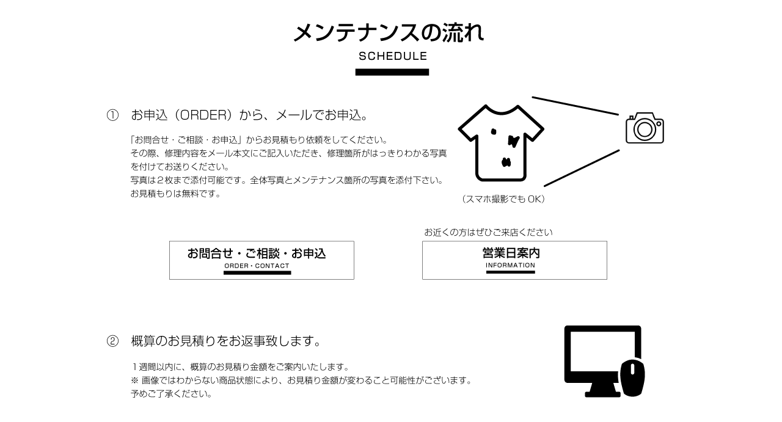

--- FILE ---
content_type: text/html
request_url: http://aichaku284.jp/firest/index.html
body_size: 5511
content:
<!DOCTYPE HTML PUBLIC "-//W3C//DTD HTML 4.01 Frameset//EN" "http://www.w3.org/TR/html4/frameset.dtd">
<html lang="ja">
<head>
　　<title>|アイチャク２８４｜初めての方へ</title>
	<meta http-equiv="Content-Type" content="text/html; charset=shift_jis">
	<meta http-equiv="Content-Type" content="text/html; charset=euc-jp">
	<meta http-equiv="Content-Type" content="text/html; charset=iso-2022-jp">
	<meta name="愛着,２８４,284,あいちゃく,アイチャク,福岡,ネット,宅配,全国,しみ抜き,色抜け,デニム,ジーパン,ジーンズ,修理,穴,ファスナー,ボタン,クリーニング,上手い,職人" content="HTML">
	<link href="../jquery.bxslider.css" rel="stylesheet" />
<script src="https://ajax.googleapis.com/ajax/libs/jquery/1.10.2/jquery.min.js"></script>
<script src="../jquery.bxslider.min.js"></script>
<script type="text/javascript">
            $(document).ready(function(){
                $('.bxslider').bxSlider({
                    auto: true,
                });
        	});
</script>

</head>


<body>



<div  align="center">
<!-- contents ここから本文 -->

<!-- 初めての方へ -->
<a id="firest" name="firest"></a>
<img src="img/firest_001.png" width="" height="" alt=""><br>
<img src="img/firest_002.png" width="" height="" alt=""><br>
<table>
	<tr>
		<td><a href="https://pro.form-mailer.jp/fms/7034f8ee93510" target="_blank" class="overwhite"　title="ORDER"><img src="img/firest_007.png" width="" height="" alt=""></a></td>
		<td><a href="https://niyaho.blog.jp" target="_blank" class="overwhite"　title="営業日案内"><img src="img/firest_008.png" width="" height="" alt="営業日案内"></a></td>
	</tr>
</table>
<img src="img/firest_003.png" width="" height="" alt=""><br>
<img src="img/firest_004.png" width="" height="" alt=""><br>
<img src="img/firest_005.png" width="" height="" alt=""><br>
<br><br><br><br><br><br><br>

<!-- 下層部 -->
<table>
	<tr>
		<td><a href="https://pro.form-mailer.jp/fms/7034f8ee93510" target="_blank" class="overwhite" name="contct" title="contact"><img src="../img/cntact_001.png" width="" height="" alt=""></a></td>
	</tr>
</table>
<br><br><table>
	<tr>
		<td><a href="../firest/index.html#firest" target="_self" class="overwhite"　title="初めての方へ"><img src="../img/firest_001.png" width="" height="" alt="初めての方へ"></a></td>
		<td><a href="../price/index.html" target="_self" class="overwhite"  title="価格表"><img src="../img/price_001.png" width="" height="" alt="価格表"></a></td>
	</tr>
</table>
<br><br><br><br><br><br><br><br><br>

<!-- SHOP -->
<img src="../img/shop_001.png" width="" height="" alt="shop">
<br><br>
<img src="../img/284shop_001.png" width="" height="" alt="">
<br><br>
<table>
	<tr>
		<td><iframe src="https://www.google.com/maps/embed?pb=!1m18!1m12!1m3!1d3324.5459598514167!2d130.41341521520218!3d33.56517128074132!2m3!1f0!2f0!3f0!3m2!1i1024!2i768!4f13.1!3m3!1m2!1s0x3541910dd39a63b3%3A0x316da3ddb593f541!2z44CSODE1LTAwNDEg56aP5bKh55yM56aP5bKh5biC5Y2X5Yy66YeO6ZaT77yR5LiB55uu77yV4oiS77yS77yQ!5e0!3m2!1sja!2sjp!4v1548904715994" width="361" height="271" frameborder="0" style="border:0" allowfullscreen></iframe></td>
		<td><img src="../img/acsses_001.png" width="" height="" alt="acssce"><br><a href="https://line.me/R/ti/p/%40vnw6747o" target="_blank" class="overwhite"　title="line"><img src="../img/reserv.png" width="" height="" alt="reserv"></a></td>
	</tr>
</table>

<br><br><br><br>



<!-- menu -->
<table>
	<tr>
		<td><a href="http://aichaku284.jp/" target="_top" class="overwhite" title="TOP"><img src="../img/end_000.png" width="" height="" alt="TOP"></a></td>
		<td><a href="../kiyaku/index.html#kiyaku" target="_self" class="overwhite" title="規約"><img src="../img/end_001.png" width="" height="" alt="規約"></a></td>
		<td><a href="../firest/index.html#firest" target="_self" class="overwhite" title="初めて"><img src="../img/end_002.png" width="" height="" alt="はじめて"></a></td>
		<td><a href="../kaisha/index.html#tokutei" target="_self" class="overwhite" title="特定商取引法に基づく表記"><img src="../img/end_003.png" width="" height="" alt="特定商取引法に基づく表記"></a></td>
		<td><a href="../kiyaku/index.html#pura" target="_self" class="overwhite" title="プライバシーポリシー"><img src="../img/end_004.png" width="" height="" alt="プライバシーポリシー"></td>
		<td><a href="../kaisha/index.html#kaisha" target="_self" class="overwhite" title="会社情報"><img src="../img/end_005.png" width="" height="" alt="会社情報"></a></td>
		<td><a href="https://twitter.com/aichaku284" target="_blank" class="overwhite"　title="twitter"><img src="../img/twitter.png" width="" height="" alt="twtter"></a></td>
		<td><a href="https://www.facebook.com/niyaho0704" target="_blank" class="overwhite"　title="facebook"><img src="../img/facebook.png" width="" height="" alt="facebook"></a></td>
		<td><a href="https://www.instagram.com/aichaku284/" target="_blank" class="overwhite"name="instagram" title="instagram"><img src="../img/insta.png" width="" height="" alt="insta"></a></td>
		<td><a href="http://niyaho.blog.jp/" target="_blank" class="overwhite"　title="blog"><img src="../img/blog_icon.png" width="" height="" alt="blog"></a></td>
		<td><a href="https://line.me/R/ti/p/%40vnw6747o" target="_blank" class="overwhite"　title="line"><img src="../img/line.icon.png" width="" height="" alt=""> <src="img/line.icon.png" width="" height="" alt="line"></a></td>
	</tr>
</table>

<br><br><br><br><br>



<p>ファッションメンテナンス＆ジーンズリペア デニム修理専門店　アイチャク２８４ &copy; aichaku284. All Rights Reserved.</p>


</div>

</body>
</html>